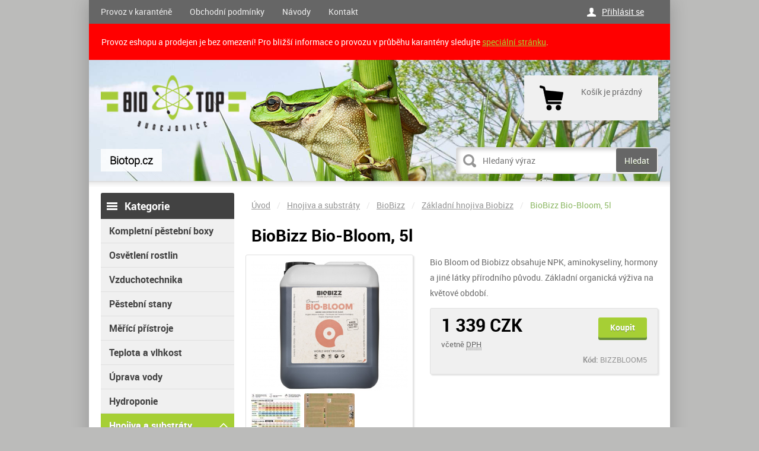

--- FILE ---
content_type: text/html; charset=utf-8
request_url: https://www.biotop.cz/p/150846-zakladni-hnojiva/biobizz-bloom-5l---kvetove-hnojivo/
body_size: 5818
content:
<!DOCTYPE html>
<html>
  <head prefix="og: http://ogp.me/ns#">
    <meta charset="utf-8" />
    <meta name="robots" content="index,follow" />
    <meta name="viewport" content="width=980" />
    <meta name="description" content="Bio Bloom od Biobizz obsahuje NPK, aminokyseliny, hormony a jiné látky přírodního původu. Základní organická výživa na květové období." />

    <title>BioBizz Bio-Bloom, 5l | Biotop.cz</title>

    <link href="https://media.biotop.cz/rw-img/favicon.ico" rel="shortcut icon" />
    <link href="https://www.biotop.cz/css/reset.min.css?1495618447" rel="stylesheet" />
    <link href="https://www.biotop.cz/css/default.css?1495618447" rel="stylesheet" />
    <link href="https://www.biotop.cz/css/colors.css?1495459763" rel="stylesheet" />
    <link href="https://www.biotop.cz/css/custom.css?1495618447" rel="stylesheet" />
    <link href="https://www.biotop.cz/css/jquery.slidenotice.css?1495618447" rel="stylesheet" />

    <script src="https://www.biotop.cz/js/jquery-1.8.3.min.js?1495618447" type="text/javascript"></script>
    <script src="https://www.biotop.cz/js/netteForms.js?1495618447" type="text/javascript"></script>
    <script src="https://www.biotop.cz/js/jquery-ui.min.js?1495618447" type="text/javascript"></script>
    <script src="https://www.biotop.cz/js/MyLightBox.js?1495618447" type="text/javascript"></script>
    <script src="https://www.biotop.cz/js/ContentSlider.js?1495618447" type="text/javascript"></script>
    <script src="https://www.biotop.cz/js/ContentScroller.js?1495618447" type="text/javascript"></script>
    <script src="https://www.biotop.cz/js/jquery.slidenotice.js?1495618447" type="text/javascript"></script>
    <script src="https://www.biotop.cz/js/global.js?1495618447" type="text/javascript"></script>
    <script src="https://www.biotop.cz/js/jquery.czone.js?1495618447" type="text/javascript"></script>
    <script src="https://www.biotop.cz/js/jquery.czone.customerDetailForm.js?1495618447" type="text/javascript"></script>
    <script src="https://www.biotop.cz/js/jquery.czone.autocomplete.js?1495618447" type="text/javascript"></script>
    <script src="https://www.biotop.cz/js/jquery.czone.loader.js?1495618447" type="text/javascript"></script>
    <!--[if lt IE 9]><script src="https://www.biotop.cz/js/html5.min.js"></script><![endif]-->

    <script>
      $.czone.baseUrl = "";
      $.czone.loader.text = "Na\u010d\u00edt\u00e1m data, pros\u00edm \u010dekejte.";
    </script>


	<script type="text/javascript">
		var seznam_retargeting_id = 66015;
	</script>
	<script type="text/javascript" src="//c.imedia.cz/js/retargeting.js"></script>

  </head>
  <body>
    <div id="fb-root"></div>
    <script>(function(d, s, id) {
	    var js, fjs = d.getElementsByTagName(s)[0];
	    if (d.getElementById(id))
		return;
	    js = d.createElement(s);
	    js.id = id;
	    js.async = true;
	    js.src = "http://connect.facebook.net/cs_CZ/sdk.js#xfbml=1&appId=249037881830167&version=v2.0";
	    fjs.parentNode.insertBefore(js, fjs);
	}(document, 'script', 'facebook-jssdk'));</script>
    <script> document.body.className += ' js'</script>

    <div class="wrapper block">

	<div class="top_line block">
  	  
<nav class="nav" role="navigation">
    <ul>
	<li><a href="/m/provoz-v-karantene/">Provoz v karanténě</a></li>
	<li><a href="/m/obchodni-podminky/">Obchodní podmínky</a></li>
	<li><a href="/m/navody/">Návody</a></li>
	<li><a href="/m/kontakt/">Kontakt</a></li>
    </ul>
</nav>

<div class="user-dd_box block">
    <ul class="ul_user-bar">
	    <li><a href="/customer/login/">Přihlásit se</a></li>
    </ul>
</div>
	</div>

	<div style="display: block; padding: 20px; color: white; background: red; border: 1px solid red; width: 938px; margin:0 auto; ">
	Provoz eshopu a prodejen je bez omezení! Pro bližší informace o provozu v průběhu karantény sledujte <a href="/m/provoz-v-karantene">speciální stránku</a>.
	</div>

	<header class="header block">
		<h1 class="logo"><a href="https://www.biotop.cz/" title="Přejít na úvodní stránku"><img src="https://media.biotop.cz/rw-img/logo.png" width="245" height="94" /></a></h1>

		<div class="headline">
			<h2>Biotop.cz</h2>
		</div>

        <fieldset class="search">
          <form action="/filter/" method="get" id="frm-searchFormControl-form">
            <p><input type="text" placeholder="Hledaný výraz" class="text" name="q" id="frmform-q" value="" /> <input type="submit" class="button" id="frmform-send" value="Hledat" /></p>
          <div><!--[if IE]><input type=IEbug disabled style="display:none"><![endif]--></div>
</form>

        </fieldset>

<div class="basket-in">
    <p>
	Košík je prázdný
    </p>
</div>

&nbsp;
	</header>

	<div class="main block">
	    <div class="column-left block">
          <aside id="category">
            <h3>Kategorie</h3>
            <ul>
              <li id="category_417" class="sub">
                <a href="/katalog/seznam/kompletni-pestebni-boxy"><span>Kompletní pěstební boxy</span></a>
              </li>
              <li id="category_1" class="sub">
                <a href="/katalog/seznam/osvetleni-rostlin"><span>Osvětlení rostlin</span></a>
              </li>
              <li id="category_31" class="sub">
                <a href="/katalog/seznam/vzduchotechnika"><span>Vzduchotechnika</span></a>
              </li>
              <li id="category_335" class="sub">
                <a href="/katalog/seznam/pestebni-stany"><span>Pěstební stany</span></a>
              </li>
              <li id="category_62" class="sub">
                <a href="/katalog/seznam/merici-pristroje-ph-ec"><span>Měřící přístroje</span></a>
              </li>
              <li id="category_82" class="sub">
                <a href="/katalog/seznam/teplota-a-vlhkost"><span>Teplota a vlhkost</span></a>
              </li>
              <li id="category_80" class="sub">
                <a href="/katalog/seznam/uprava-vody"><span>Úprava vody</span></a>
              </li>
              <li id="category_89" class="sub">
                <a href="/katalog/seznam/hydroponicke-systemy"><span>Hydroponie</span></a>
              </li>
              <li id="category_131" class="sub curr">
                <a href="/katalog/seznam/hnojiva"><span>Hnojiva a substráty</span></a>
            <ul>
              <li id="category_528" class="sub curr">
                <a href="/filter/?t%5B1%5D%5B528%5D=528"><span>Hnojiva</span></a>
            <ul>
              <li id="category_132" class="sub">
                <a href="/katalog/seznam/advanced-hydroponics"><span>Advanced Hydroponics</span></a>
              </li>
              <li id="category_135" class="sub">
                <a href="/katalog/seznam/plagron"><span>Plagron</span></a>
              </li>
              <li id="category_139" class="sub">
                <a href="/katalog/seznam/atami"><span>Atami</span></a>
              </li>
              <li id="category_143" class="sub">
                <a href="/katalog/seznam/hesi"><span>Hesi</span></a>
              </li>
              <li id="category_147" class="sub">
                <a href="/katalog/seznam/canna"><span>Canna</span></a>
              </li>
              <li id="category_154" class="sub curr">
                <a href="/katalog/seznam/biobizz"><span>BioBizz</span></a>
            <ul>
              <li id="category_155" class=" curr">
                <a href="/katalog/seznam/zakladni-hnojiva-biobizz"><span>Základní hnojiva Biobizz</span></a>
              </li>
              <li id="category_156" class="">
                <a href="/katalog/seznam/doplnky-biobizz"><span>Doplňky Biobizz</span></a>
              </li>
              <li id="category_157" class="">
                <a href="/katalog/seznam/zvyhodnene-sady-biobizz"><span>Zvýhodněné sady Biobizz</span></a>
              </li>
            </ul>
              </li>
              <li id="category_158" class="sub">
                <a href="/katalog/seznam/general-hydroponics"><span>Terra Aquatica</span></a>
              </li>
              <li id="category_314" class="">
                <a href="/katalog/seznam/biotabs"><span>Biotabs</span></a>
              </li>
              <li id="category_315" class="">
                <a href="/katalog/seznam/metrop"><span>Metrop</span></a>
              </li>
              <li id="category_492" class="sub">
                <a href="/filter/?t%5B1%5D%5B492%5D=492"><span>Advanced Nutrients</span></a>
              </li>
              <li id="category_534" class="">
                <a href="/filter/?t%5B1%5D%5B534%5D=534"><span>Athena</span></a>
              </li>
              <li id="category_585" class="">
                <a href="/filter/?t%5B1%5D%5B585%5D=585"><span>Guanokalong</span></a>
              </li>
              <li id="category_586" class="sub">
                <a href="/filter/?t%5B1%5D%5B586%5D=586"><span>Monkey Soil</span></a>
              </li>
              <li id="category_153" class="">
                <a href="/katalog/seznam/ostatni-hnojiva"><span>Ostatní hnojiva</span></a>
              </li>
            </ul>
              </li>
              <li id="category_159" class="sub">
                <a href="/katalog/seznam/pestebni-substraty"><span>Pěstební substráty</span></a>
              </li>
            </ul>
              </li>
              <li id="category_129" class="sub">
                <a href="/katalog/seznam/klonovani"><span>Klonování a sadba</span></a>
              </li>
              <li id="category_166" class="sub">
                <a href="/katalog/seznam/ochrana-rostlin"><span>Ochrana rostlin</span></a>
              </li>
              <li id="category_119" class="sub">
                <a href="/katalog/seznam/potreby-pro-pestitele"><span>Potřeby pro pěstitele</span></a>
              </li>
              <li id="category_526" class="sub">
                <a href="/filter/?t%5B1%5D%5B526%5D=526"><span>Extrakce a lisování</span></a>
              </li>
              <li id="category_202" class="sub">
                <a href="/katalog/seznam/kuracke-potreby"><span>Kuřácké potřeby</span></a>
              </li>
              <li id="category_259" class="sub">
                <a href="/katalog/seznam/vaporizery"><span>Vaporizéry</span></a>
              </li>
              <li id="category_264" class="sub">
                <a href="/katalog/seznam/kosmetika"><span>Kosmetika</span></a>
              </li>
              <li id="category_485" class="sub">
                <a href="/filter/?t%5B1%5D%5B485%5D=485"><span>Výprodej</span></a>
              </li>
              <li id="category_518" class="sub">
                <a href="/filter/?t%5B1%5D%5B518%5D=518"><span>Příslušenství a další</span></a>
              </li>
            </ul>
          </aside>


          <aside id="news">
            <h3>Novinky</h3>
            <p>Přihlásit se k odběru novinek</p>
            <fieldset class="newsletter">
              <legend>Odběr novinek</legend>
              <form action="/p/150846-zakladni-hnojiva/biobizz-bloom-5l---kvetove-hnojivo/?do=newsletterControl-newsletterForm-submit" method="post" id="frm-newsletterControl-newsletterForm">
                
                <p><input placeholder="E-mail" type="text" class="text" name="email" id="frmnewsletterForm-email" required="required" data-nette-rules="{op:':filled',msg:'Prosím zadejte Váš e-mail'},{op:':pattern',msg:'Prosím zadejte platnou e-mailovou adresu',arg:&quot;^[a-zA-Z0-9._%-]+&#64;[a-zA-Z0-9.-]+\\.[a-zA-Z]{2,4}$&quot;}" pattern="^[a-zA-Z0-9._%-]+&#64;[a-zA-Z0-9.-]+\.[a-zA-Z]{2,4}$" value="" /> <input class="btn" type="submit" name="send" id="frmnewsletterForm-send" value="Přihlásit" /> </p>
              <div><!--[if IE]><input type=IEbug disabled style="display:none"><![endif]--></div>
</form>

            </fieldset>
          </aside>		
          <div class="banner">
          </div>

        </div>




	    <div class="column-right block" role="main">
<p class="breadcrumb">
	    <a href="/">Úvod</a> /
	    <a href="/filter/?t%5B1%5D%5B131%5D=131">Hnojiva a substráty</a> /
	    <a href="/filter/?t%5B1%5D%5B154%5D=154">BioBizz</a> /
	    <a href="/filter/?t%5B1%5D%5B155%5D=155">Základní hnojiva Biobizz</a> /
	    <a href="/p/150846-zakladni-hnojiva/biobizz-bloom-5l---kvetove-hnojivo/" class="curr">BioBizz Bio-Bloom, 5l</a>
</p>
<link rel="stylesheet" href="/css/jquery.fancybox.css" />
<script src="/js/jquery.fancybox.js"></script>

<div class="prod-top-det_container block">
    <h2>BioBizz Bio-Bloom, 5l</h2>
    <div class="photos-left_col block">
		<div class="ths_container block">
			<div class="th_big block">
				<a href="https://media.biotop.cz/rw-img/_pohoda/BIZZBLOOM5.png" class="fancybox" rel="group1"><img src="https://media.biotop.cz/rw-img-h220-w265/_pohoda/BIZZBLOOM5.png" alt="BioBizz Bio-Bloom, 5l" width="265" height="220" /></a>
			</div>
						<div class="th-slider_container block" id="scroller-detail">
				<a class="btn_prev scroll-button-prev" href="#"></a>
				<div class="overflow_box">
					<div class="slide-box scrolls" style="width: 360px;">
						<a href="https://media.biotop.cz/rw-img/_pohoda/Biobizz_pestebni_schema_davkovani_hnojiv_01.jpg" rel="group1" class="th scroll b fancybox">
							<img src="https://media.biotop.cz/rw-img-h71-w85/_pohoda/Biobizz_pestebni_schema_davkovani_hnojiv_01.jpg" alt="" />
						</a>
						<a href="https://media.biotop.cz/rw-img/_pohoda/Biobizz_pestebni_schema_davkovani_hnojiv_02.jpg" rel="group1" class="th scroll b fancybox">
							<img src="https://media.biotop.cz/rw-img-h71-w85/_pohoda/Biobizz_pestebni_schema_davkovani_hnojiv_02.jpg" alt="" />
						</a>
					</div>
				</div>
				<a class="btn_next scroll-button-next" href="#"></a>
			</div>
		</div>
		<div class="soc-share_container block">
			<div class="subbox fb-like"><fb:like href="/p/150846-zakladni-hnojiva/biobizz-bloom-5l---kvetove-hnojivo/" width="100" layout="button" action="like" show_faces="false" share="false"></fb:like></div>
			<div class="subbox">    
				<a href="https://twitter.com/share" class="twitter-share-button" data-dnt="true" data-count="none" data-via="twitterapi">Tweet</a>
				<script> !function(d, s, id) {
						var js, fjs = d.getElementsByTagName(s)[0];
						if (!d.getElementById(id)) {
							js = d.createElement(s);
							js.id = id;
							js.src = "https://platform.twitter.com/widgets.js";
							fjs.parentNode.insertBefore(js, fjs);
						}
					}(document, "script", "twitter-wjs")
							;</script>
			</div>
			<div class="subbox ico_envelope">
				<a href="mailto:?subject=Podivejte%20se%20na%20tohle&body=https://www.biotop.cz/product-collection/detail/" title="Doporučte produkt známým">
					<img src="/img/ico_envelope.png" alt="Kliknutim na obrazek obalky se otevre emailovy klient, ze ktereho muzete poslat email." />
				</a>
			</div>
		</div>
    </div>
    <div class="right_col block">
				<p>Bio Bloom od Biobizz obsahuje NPK, aminokyseliny, hormony a jiné látky přírodního původu. Základní organická výživa na květové období.</p>
              <div class="variant_box block">
                <fieldset class="add-to-cart form">
                  <form action="/p/150846-zakladni-hnojiva/biobizz-bloom-5l---kvetove-hnojivo/?do=addCartForm-3345-submit" method="post" id="frm-addCartForm-3345">
                    
                    <legend>Koupit</legend>
                    <input class="btn cart-trigger" type="submit" name="addToCart" id="frm3345-addToCart" value="Koupit" />
                  <div><input type="hidden" name="prodId" id="frm3345-prodId" value="3345" /><!--[if IE]><input type=IEbug disabled style="display:none"><![endif]--></div>
</form>

                </fieldset>
                <p class="price">1 339 CZK<br /><small>včetně <abbr title="Daň z přidané hodnoty">DPH</abbr></small></p>
                <p class="sku"><strong>Kód: </strong>BIZZBLOOM5</p>
                <div class="clear"></div>
                <div class="tag_container static"></div>
              </div>
    </div>
</div>

<div class="prod-tabs_container block">
    <ul class="ul_tabs">
		<li class="curr"><a href="#">Podrobný popis</a></li>
		<li><a href="#">Obrázky</a></li>
		<li><a href="#">Dotazy</a></li>
			<!--<li><a href="#"></a></li>-->
    </ul>

    <div class="tab_content block">
		<div class="block" style="display: block;">
			<P>100% bio výživa na květ <STRONG>BioBizz Bio Bloom</STRONG> obsahuje <STRONG>vyvážený poměr dusíku</STRONG>, <STRONG>fosforu</STRONG> a <STRONG>draslíku</STRONG> (NPK 2-7-4). </P>
<P><STRONG>BioBloom</STRONG>&nbsp;je také obohacen o důležité stopové prvky, aminokyseliny a přírodní hormony. Dodává rostlině vše důležité pro bohatou tvorbu velkých květů.</P>
<P>100% bio hnojivo na květ BioBizz Bio-Bloom&nbsp;je vhodné pro pěstování rostlin v <STRONG>hlíně</STRONG> i <STRONG>kokosu</STRONG>.Používá se <STRONG>od konce druhého týdne po celé květové období</STRONG>. Všechny látky v Bio Bloom&nbsp;jsou přírodního původu, proto je extrémně vhodný pro outdoor kultivaci rostlin. Nejlepších výsledků dosáhnete při kombinaci s dalšími hnojivy a doplňky BioBizz.</P>
<P><STRONG>Dávkování: </STRONG>/viz. dokumenty</P>
<UL>
<LI>&nbsp;Míchejte&nbsp;1-4ml/1 litr s vodou. Zálivku spotřebujte do 24 hodin. 
<LI>Je kompatibilní se všemi typy hydroponických, aeroponických a jiných <STRONG>zavlažovacích systémů</STRONG>, včetně&nbsp;kapilárové závlahy.</LI></UL>
<P>Objem 5l. </P><EM>Skladujte při pokojové teplotě. Před použitím dobře protřepejte. Uschovejte mimo dosah dětí. Po otevření má omezenou skladovatelnost. Nepolykejte.</EM>
		</div>
    </div>

    <div class="tab_content block" style="display: none;">
		<div class="block" style="display: block;">
			<h4>Obrázky</h4>
			<div class="gal_container block">
					<a href="https://media.biotop.cz/rw-img/_pohoda/Biobizz_pestebni_schema_davkovani_hnojiv_01.jpg" rel="group2" class="fancybox">
						<img src="https://media.biotop.cz/rw-img-h71-w85/_pohoda/Biobizz_pestebni_schema_davkovani_hnojiv_01.jpg" alt="" />
					</a>
					<a href="https://media.biotop.cz/rw-img/_pohoda/Biobizz_pestebni_schema_davkovani_hnojiv_02.jpg" rel="group2" class="fancybox">
						<img src="https://media.biotop.cz/rw-img-h71-w85/_pohoda/Biobizz_pestebni_schema_davkovani_hnojiv_02.jpg" alt="" />
					</a>
			</div>
		</div>
    </div>

	
	<div class="tab_content block" style="display: none;">
		<div class="block" style="display: block;">
			<div class="question">
			<h4>Vaše dotazy</h4>

<form class="form" action="/p/150846-zakladni-hnojiva/biobizz-bloom-5l---kvetove-hnojivo/?do=questionForm-form-submit" method="post" id="frm-questionForm-form">
	<div class="block">
		<div class="form_box block">
			<div class="question">
			<label class="required" for="frmform-name">Vaše jméno <span class="pov">*</span></label> <input type="text" class="text" name="name" id="frmform-name" required="required" data-nette-rules="{op:':filled',msg:'Vyplňte prosím Váše jméno'}" value="" />
			<label class="required" for="frmform-email">Váš e-mail <span class="pov">*</span></label> <input type="text" class="text" name="email" id="frmform-email" required="required" data-nette-rules="{op:':filled',msg:'Vyplňte prosím Váš e-mail'},{op:':email',msg:'E-mail není ve správném formátu'}" value="" />
			<label class="required" for="frmform-message">Dotaz <span class="pov">*</span></label> <textarea cols="40" rows="10" name="message" id="frmform-message" required="required" data-nette-rules="{op:':filled',msg:'Napište prosím Váš dotaz'}"></textarea>
			<label class="required" for="frmform-e_mail">Aktuální rok: <span class="pov">*</span></label> <input type="text" class="text" name="e_mail" id="frmform-e_mail" required="required" data-nette-rules="{op:':filled',msg:'Vyplňte prosím aktuální rok'}" value="" />
			<input class="f-right btn big" type="submit" name="send" id="frmform-send" value="Odeslat" />
			</div>
		</div>
	</div>
<div><input type="hidden" name="collUrl" id="frmform-collUrl" value="150846-zakladni-hnojiva/biobizz-bloom-5l---kvetove-hnojivo" /></div>
</form>

			
				</div>
			</div>
		</div>
	

	</div>
			<script>
				$(document).ready(function() {
					$('.fancybox').fancybox();
				});
			</script>
	
	    </div>
	</div>


      <footer class="footer block">
        <p>© 2015 BIOTOP.CZ. Všechna práva vyhrazena.</p>
        <ul class="ul_links">
          <li><a href="/m/overeni-plnoletosti/">Ověření plnoletosti</a></li>
          <li><a href="/site-map/">Mapa stránek</a></li>
        </ul>
      </footer>

      <div class="clear"></div>
    </div>

    <div class="copyright"> 
        B2C powerd by <a href="http://www.centralzone.cz">CentralZone</a>.
    </div>

    <div id="my_lbox_overlay" style="display: none;"></div>

    <div id="lbox_voucher" class="my_lbox" style="display: none;">
	<a href="#" class="ico_close"></a>
	<span class="ico_voucher"></span>
	<p>Zadejte zde Vaší emailovou adresu<br />a my Vám pošleme kupón se slevou<br /><strong>50 Kč na Váš první nákup!</strong></p>
	<fieldset class="newsletter">
	    <legend>Odběr novinek</legend>
	    <p><input type="text" placeholder="E-mail" name="mail" /> <input class="btn" type="submit" value="Přihlásit" /><a href="#" class="a_close">Nemám zájem</a></p>
	</fieldset>
    </div>



    <script>
      $("a.target-new").click(function()
        {
          $(this).attr("target", "_blank");
        });
    </script>
  </body>
</html>
